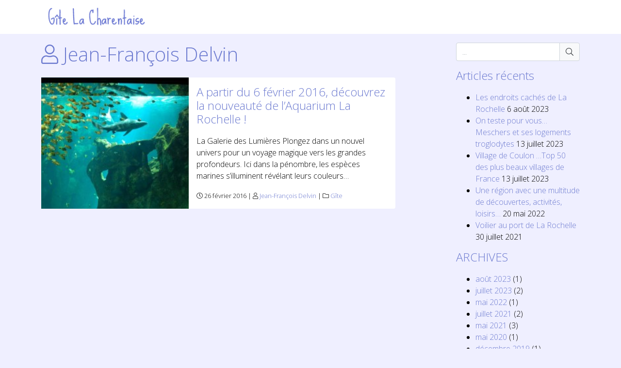

--- FILE ---
content_type: text/html; charset=UTF-8
request_url: https://www.gitelacharentaise.fr/author/bzzz/
body_size: 6002
content:
<!DOCTYPE html>
<html lang="fr">
<head>
	<meta charset="utf-8">
	<meta http-equiv="X-UA-Compatible" content="IE=edge">
	<meta name="viewport" content="width=device-width, initial-scale=1, shrink-to-fit=no">
	<meta name="description" content="Gîte La Charentaise - Logement de vacances en Poitou Charente">
	<meta name="author" content="Bzzz Graphic Design">
	<!--  Essential META Tags -->
	<meta property="og:title" content="Gîte La Charentaise">
	<meta property="og:description" content="Logement de vacances en Poitou Charente">
<!-- 	<meta property="og:image" content="https://euro-travel-example.com/thumbnail.jpg"> -->
	<meta property="og:url" content="https://www.gitelacharentaise.fr">
<!-- 	<meta name="twitter:card" content="summary_large_image"> -->
	<!--  Non-Essential, But Recommended -->
	<meta property="og:site_name" content="Gîte La Charentaise">
	<meta name="twitter:image:alt" content="Gîte La Charentaise - Logement de vacances en Poitou Charente">
	<!--  Non-Essential, But Required for Analytics -->
<!-- 	<meta property="fb:app_id" content="your_app_id" /> -->
<!-- 	<meta name="twitter:site" content="@website-username"> -->

	<title>Gîte La Charentaise  &raquo; Jean-François Delvin</title>
	
	<link rel="alternate" type="application/rss+xml" title="Gîte La Charentaise RSS Feed" href="https://www.gitelacharentaise.fr/feed/" />
	<link rel="pingback" href="https://www.gitelacharentaise.fr/2015/xmlrpc.php" />
	<link href="https://fonts.googleapis.com/css?family=Open+Sans:300,300i,700" rel="stylesheet">
	<style>
	:root {
		--bgcolor : #efefff;
		--textcolor : ;
		--titlecolor : #6d7bd0;
		--linkcolor :#6d7bd0 ;
		--hovercolor :#2d4aa8 ;
		--btncolor :#ff9900 ;
		--btnhovercolor :#ff7733 ;
		--navcolor :#ffffff ;
		--degrade1 : linear-gradient(var(--linkcolor), var(--hovercolor));
		--degrade2 : linear-gradient(var(--btncolor), var(--btnhovercolor));
		}
</style>
	
	  <meta name='robots' content='max-image-preview:large' />
<link rel='dns-prefetch' href='//s.w.org' />
<link rel="alternate" type="application/rss+xml" title="Gîte La Charentaise &raquo; Flux des articles écrits par Jean-François Delvin" href="https://www.gitelacharentaise.fr/author/bzzz/feed/" />
		<script type="text/javascript">
			window._wpemojiSettings = {"baseUrl":"https:\/\/s.w.org\/images\/core\/emoji\/13.0.1\/72x72\/","ext":".png","svgUrl":"https:\/\/s.w.org\/images\/core\/emoji\/13.0.1\/svg\/","svgExt":".svg","source":{"concatemoji":"https:\/\/www.gitelacharentaise.fr\/2015\/wp-includes\/js\/wp-emoji-release.min.js?ver=5.7.14"}};
			!function(e,a,t){var n,r,o,i=a.createElement("canvas"),p=i.getContext&&i.getContext("2d");function s(e,t){var a=String.fromCharCode;p.clearRect(0,0,i.width,i.height),p.fillText(a.apply(this,e),0,0);e=i.toDataURL();return p.clearRect(0,0,i.width,i.height),p.fillText(a.apply(this,t),0,0),e===i.toDataURL()}function c(e){var t=a.createElement("script");t.src=e,t.defer=t.type="text/javascript",a.getElementsByTagName("head")[0].appendChild(t)}for(o=Array("flag","emoji"),t.supports={everything:!0,everythingExceptFlag:!0},r=0;r<o.length;r++)t.supports[o[r]]=function(e){if(!p||!p.fillText)return!1;switch(p.textBaseline="top",p.font="600 32px Arial",e){case"flag":return s([127987,65039,8205,9895,65039],[127987,65039,8203,9895,65039])?!1:!s([55356,56826,55356,56819],[55356,56826,8203,55356,56819])&&!s([55356,57332,56128,56423,56128,56418,56128,56421,56128,56430,56128,56423,56128,56447],[55356,57332,8203,56128,56423,8203,56128,56418,8203,56128,56421,8203,56128,56430,8203,56128,56423,8203,56128,56447]);case"emoji":return!s([55357,56424,8205,55356,57212],[55357,56424,8203,55356,57212])}return!1}(o[r]),t.supports.everything=t.supports.everything&&t.supports[o[r]],"flag"!==o[r]&&(t.supports.everythingExceptFlag=t.supports.everythingExceptFlag&&t.supports[o[r]]);t.supports.everythingExceptFlag=t.supports.everythingExceptFlag&&!t.supports.flag,t.DOMReady=!1,t.readyCallback=function(){t.DOMReady=!0},t.supports.everything||(n=function(){t.readyCallback()},a.addEventListener?(a.addEventListener("DOMContentLoaded",n,!1),e.addEventListener("load",n,!1)):(e.attachEvent("onload",n),a.attachEvent("onreadystatechange",function(){"complete"===a.readyState&&t.readyCallback()})),(n=t.source||{}).concatemoji?c(n.concatemoji):n.wpemoji&&n.twemoji&&(c(n.twemoji),c(n.wpemoji)))}(window,document,window._wpemojiSettings);
		</script>
		<style type="text/css">
img.wp-smiley,
img.emoji {
	display: inline !important;
	border: none !important;
	box-shadow: none !important;
	height: 1em !important;
	width: 1em !important;
	margin: 0 .07em !important;
	vertical-align: -0.1em !important;
	background: none !important;
	padding: 0 !important;
}
</style>
	<link rel='stylesheet' id='wp-block-library-css'  href='https://www.gitelacharentaise.fr/2015/wp-includes/css/dist/block-library/style.min.css?ver=5.7.14' type='text/css' media='all' />
<link rel='stylesheet' id='wp-lightbox-2.min.css-css'  href='https://www.gitelacharentaise.fr/2015/wp-content/plugins/wp-lightbox-2/styles/lightbox.min.css?ver=1.3.4' type='text/css' media='all' />
<link rel='stylesheet' id='style-fa-css'  href='https://www.gitelacharentaise.fr/2015/wp-content/themes/bzzzstrap/css/all.min.css?ver=5.7.14' type='text/css' media='all' />
<link rel='stylesheet' id='style-bootstrap-css'  href='https://www.gitelacharentaise.fr/2015/wp-content/themes/bzzzstrap/css/bootstrap.min.css?ver=5.7.14' type='text/css' media='all' />
<link rel='stylesheet' id='style-swiper-css'  href='https://www.gitelacharentaise.fr/2015/wp-content/themes/bzzzstrap/css/swiper.min.css?ver=5.7.14' type='text/css' media='all' />
<link rel='stylesheet' id='style-bzzzstrap-css'  href='https://www.gitelacharentaise.fr/2015/wp-content/themes/lacharentaise/style.css?ver=5.7.14' type='text/css' media='all' />
<link rel='stylesheet' id='wpbm-client-pages-css'  href='https://www.gitelacharentaise.fr/2015/wp-content/plugins/booking-manager/css/client.css?ver=2.0.18' type='text/css' media='all' />
<link rel='stylesheet' id='wpbm-calendar-css'  href='https://www.gitelacharentaise.fr/2015/wp-content/plugins/booking-manager/css/calendar.css?ver=2.0.18' type='text/css' media='all' />
<link rel='stylesheet' id='wpdevelop-bts-css'  href='https://www.gitelacharentaise.fr/2015/wp-content/plugins/booking/assets/libs/bootstrap/css/bootstrap.css?ver=3.3.5.1' type='text/css' media='all' />
<link rel='stylesheet' id='wpdevelop-bts-theme-css'  href='https://www.gitelacharentaise.fr/2015/wp-content/plugins/booking/assets/libs/bootstrap/css/bootstrap-theme.css?ver=3.3.5.1' type='text/css' media='all' />
<link rel='stylesheet' id='wpbc-time_picker-css'  href='https://www.gitelacharentaise.fr/2015/wp-content/plugins/booking/css/wpbc_time-selector.css?ver=8.8.2' type='text/css' media='all' />
<link rel='stylesheet' id='wpbc-time_picker-skin-css'  href='https://www.gitelacharentaise.fr/2015/wp-content/plugins/booking/css/time_picker_skins/grey.css?ver=8.8.2' type='text/css' media='all' />
<link rel='stylesheet' id='wpbc-client-pages-css'  href='https://www.gitelacharentaise.fr/2015/wp-content/plugins/booking/css/client.css?ver=8.8.2' type='text/css' media='all' />
<link rel='stylesheet' id='wpbc-calendar-css'  href='https://www.gitelacharentaise.fr/2015/wp-content/plugins/booking/css/calendar.css?ver=8.8.2' type='text/css' media='all' />
<link rel='stylesheet' id='wpbc-calendar-skin-css'  href='https://www.gitelacharentaise.fr/2015/wp-content/plugins/booking/css/skins/standard.css?ver=8.8.2' type='text/css' media='all' />
<link rel='stylesheet' id='wpbc-flex-timeline-css'  href='https://www.gitelacharentaise.fr/2015/wp-content/plugins/booking/core/timeline/v2/css/timeline_v2.css?ver=8.8.2' type='text/css' media='all' />
<link rel='stylesheet' id='wpbc-flex-timeline-skin-css'  href='https://www.gitelacharentaise.fr/2015/wp-content/plugins/booking/core/timeline/v2/css/timeline_skin_v2.css?ver=8.8.2' type='text/css' media='all' />
<script type='text/javascript' src='https://www.gitelacharentaise.fr/2015/wp-includes/js/jquery/jquery.min.js?ver=3.5.1' id='jquery-core-js'></script>
<script type='text/javascript' src='https://www.gitelacharentaise.fr/2015/wp-includes/js/jquery/jquery-migrate.min.js?ver=3.3.2' id='jquery-migrate-js'></script>
<script type='text/javascript' id='wpbm-global-vars-js-extra'>
/* <![CDATA[ */
var wpbm_global1 = {"wpbm_ajaxurl":"https:\/\/www.gitelacharentaise.fr\/2015\/wp-admin\/admin-ajax.php","wpbm_plugin_url":"https:\/\/www.gitelacharentaise.fr\/2015\/wp-content\/plugins\/booking-manager","wpbm_today":"[2026,1,21,17,14]","wpbm_plugin_filename":"index.php","message_verif_requred":"Ce champ est obligatoire","message_verif_requred_for_check_box":"Cette case doit \u00eatre coch\u00e9e","message_verif_requred_for_radio_box":"Au moins une option doit etre s\u00e9lectionn\u00e9e","message_verif_emeil":"Incorrecte champ couriel","message_verif_same_emeil":"Vos mails ne correspondent pas","wpbm_active_locale":"fr_FR","wpbm_message_processing":"En cours de traitement","wpbm_message_deleting":"Suppression","wpbm_message_updating":"Mise \u00e0 jour","wpbm_message_saving":"Sauvegarde"};
/* ]]> */
</script>
<script type='text/javascript' src='https://www.gitelacharentaise.fr/2015/wp-content/plugins/booking-manager/js/wpbm_vars.js?ver=1.1' id='wpbm-global-vars-js'></script>
<script type='text/javascript' id='wpbc-global-vars-js-extra'>
/* <![CDATA[ */
var wpbc_global1 = {"wpbc_ajaxurl":"https:\/\/www.gitelacharentaise.fr\/2015\/wp-admin\/admin-ajax.php","wpdev_bk_plugin_url":"https:\/\/www.gitelacharentaise.fr\/2015\/wp-content\/plugins\/booking","wpdev_bk_today":"[2026,1,21,17,14]","visible_booking_id_on_page":"[]","booking_max_monthes_in_calendar":"2y","user_unavilable_days":"[999]","wpdev_bk_edit_id_hash":"","wpdev_bk_plugin_filename":"wpdev-booking.php","bk_days_selection_mode":"multiple","wpdev_bk_personal":"0","block_some_dates_from_today":"0","message_verif_requred":"Ce champ est obligatoire","message_verif_requred_for_check_box":"Cette case doit \u00eatre coch\u00e9e","message_verif_requred_for_radio_box":"Au moins une option doit \u00eatre s\u00e9lectionn\u00e9e","message_verif_emeil":"Champ courriel incorrect","message_verif_same_emeil":"Vos adresses mail ne correspondent pas","message_verif_selectdts":"Merci de s\u00e9lectionner vos dates de r\u00e9servation dans le calendrier.","parent_booking_resources":"[]","new_booking_title":"Merci pour votre r\u00e9servation.  Nous vous enverrons une confirmation de votre r\u00e9servation le plus t\u00f4t possible.","new_booking_title_time":"7000","type_of_thank_you_message":"message","thank_you_page_URL":"https:\/\/www.gitelacharentaise.fr\/thank-you","is_am_pm_inside_time":"false","is_booking_used_check_in_out_time":"false","wpbc_active_locale":"fr_FR","wpbc_message_processing":"En cours de traitement","wpbc_message_deleting":"Suppression","wpbc_message_updating":"Mise \u00e0 jour","wpbc_message_saving":"Sauvegarde","message_checkinouttime_error":"Erreur ! S\\'il vous plait remettez \u00e0 z\u00e9ro les dates d\\'entr\u00e9e\/sortie ci-dessus.","message_starttime_error":"Heure de d\u00e9but invalide. Cette date ou heure est peut etre d\u00e9j\u00e0 r\u00e9serv\u00e9, ou d\u00e9j\u00e0 dans le pass\u00e9! Merci de choisir une autre date ou heure.","message_endtime_error":"Heure de fin invalide. Cette date ou heure est peut etre d\u00e9j\u00e0 r\u00e9serv\u00e9, ou d\u00e9j\u00e0 dans le pass\u00e9, ou avant le d\u00e9but! Merci de choisir une autre date ou heure.","message_rangetime_error":"Cette date ou heure est peut etre d\u00e9j\u00e0 r\u00e9serv\u00e9, ou d\u00e9j\u00e0 dans le pass\u00e9!","message_durationtime_error":"Cette date ou heure est peut etre d\u00e9j\u00e0 r\u00e9serv\u00e9, ou d\u00e9j\u00e0 dans le pass\u00e9!","bk_highlight_timeslot_word":"Heures:"};
/* ]]> */
</script>
<script type='text/javascript' src='https://www.gitelacharentaise.fr/2015/wp-content/plugins/booking/js/wpbc_vars.js?ver=8.8.2' id='wpbc-global-vars-js'></script>
<script type='text/javascript' src='https://www.gitelacharentaise.fr/2015/wp-content/plugins/booking/assets/libs/bootstrap/js/bootstrap.js?ver=3.3.5.1' id='wpdevelop-bootstrap-js'></script>
<script type='text/javascript' src='https://www.gitelacharentaise.fr/2015/wp-content/plugins/booking/js/datepick/jquery.datepick.wpbc.5.6.js?ver=5.6' id='wpbc-datepick-js'></script>
<script type='text/javascript' src='https://www.gitelacharentaise.fr/2015/wp-content/plugins/booking/js/datepick/jquery.datepick-fr.js?ver=1.1' id='wpbc-datepick-localize-js'></script>
<script type='text/javascript' src='https://www.gitelacharentaise.fr/2015/wp-content/plugins/booking/js/client.js?ver=8.8.2' id='wpbc-main-client-js'></script>
<script type='text/javascript' src='https://www.gitelacharentaise.fr/2015/wp-content/plugins/booking/js/wpbc_times.js?ver=8.8.2' id='wpbc-times-js'></script>
<script type='text/javascript' src='https://www.gitelacharentaise.fr/2015/wp-content/plugins/booking/js/wpbc_time-selector.js?ver=8.8.2' id='wpbc-time-selector-js'></script>
<script type='text/javascript' src='https://www.gitelacharentaise.fr/2015/wp-content/plugins/booking/core/timeline/v2/_out/timeline_v2.js?ver=8.8.2' id='wpbc-timeline-flex-js'></script>
<link rel="https://api.w.org/" href="https://www.gitelacharentaise.fr/wp-json/" /><link rel="alternate" type="application/json" href="https://www.gitelacharentaise.fr/wp-json/wp/v2/users/4" /><link rel="EditURI" type="application/rsd+xml" title="RSD" href="https://www.gitelacharentaise.fr/2015/xmlrpc.php?rsd" />
<link rel="wlwmanifest" type="application/wlwmanifest+xml" href="https://www.gitelacharentaise.fr/2015/wp-includes/wlwmanifest.xml" /> 
<meta name="generator" content="WordPress 5.7.14" />

</head>

<body data-rsssl=1 role="document" class="archive author author-bzzz author-4 d-flex flex-column">

	<header>
		<div class="navbar-wrap fixed-top scroll">
			<nav class="navbar navbar-expand-lg container">
				<a class="navbar-brand" href="https://www.gitelacharentaise.fr"><img src="https://www.gitelacharentaise.fr/2015/wp-content/uploads/2015/03/logo1.png"><span class="d-none">Gîte La Charentaise</span></a>
				<button class="navbar-toggler" type="button" data-toggle="collapse" data-target="#navbarNav" aria-controls="navbarNav" aria-expanded="false" aria-label="Toggle navigation">
					<i class="fal fa-bars"></i>
				</button>
				<div class="collapse navbar-collapse" id="navbarNav">
									</div>
			</nav>
		</div><!-- .container -->
	</header>
	
	<div id="wrap">
<div class="container-fluid container" role="main">
	<div class="row justify-content-between">
		<div class="col-md-8">
			<h1 class="mb-4">
				<i class="fal fa-user"></i> Jean-François Delvin			</h1>
			<article id="post-834" class="card mb-4 post-834 post type-post status-publish format-standard has-post-thumbnail hentry category-gite">
	<div class="row no-gutters">
				<div class="col-sm-5">
			<a href="https://www.gitelacharentaise.fr/a-partir-du-6-fevrier-2016-decouvrez-la-nouveaute-de-laquarium-la-rochelle/">
				<div class='tn tn100' style="background-image: url(https://www.gitelacharentaise.fr/2015/wp-content/uploads/2015/05/Vacances-de-Mai-2010-10171-300x200.jpg);"></div>
			</a>
		</div>
				<div class="col p-3">
	    		<h4><a href="https://www.gitelacharentaise.fr/a-partir-du-6-fevrier-2016-decouvrez-la-nouveaute-de-laquarium-la-rochelle/">A partir du 6 février 2016, découvrez la nouveauté de l&#8217;Aquarium La Rochelle !</a></h4>
			<p>La Galerie des Lumières Plongez dans un nouvel univers pour un voyage magique vers les grandes profondeurs. Ici dans la pénombre, les espèces marines s&#8217;illuminent révélant leurs couleurs&#8230;</p>
			<small>
				<i class="fal fa-clock"></i> 26 février 2016 | <i class="fal fa-user"></i> <a href="https://www.gitelacharentaise.fr/author/bzzz/" title="Articles par Jean-François Delvin" rel="author">Jean-François Delvin</a> | 
<i class="fal fa-folder"></i> <a href="https://www.gitelacharentaise.fr/category/gite/" rel="category tag">Gîte</a><span class="commentaires"></span>			</small>
		</div>
	</div><!-- .row -->					

</article>
		</div>
		
		<aside class="col-md-3">
			<form method="get" class="bzzz-search" action="https://www.gitelacharentaise.fr/">
	<div class="form-group">
		<div class="input-group">
			<input name="s" type="text" class="form-control" placeholder="...">
			<div class="input-group-append">
				<button type="submit" class="btn btn-light" name="submit" id="searchsubmit" value="Search"><i class="fal fa-search"></i></button>
			</div>
		</div>
	</div>
</form>
		<div>
		<h4>Articles récents</h4>
		<ul>
											<li>
					<a href="https://www.gitelacharentaise.fr/les-endroits-caches-de-la-rochelle/">Les endroits cachés de La Rochelle</a>
											<span class="post-date">6 août 2023</span>
									</li>
											<li>
					<a href="https://www.gitelacharentaise.fr/on-teste-pour-vous-meschers-et-ses-logements-troglodytes/">On teste pour vous&#8230; Meschers et ses logements troglodytes</a>
											<span class="post-date">13 juillet 2023</span>
									</li>
											<li>
					<a href="https://www.gitelacharentaise.fr/village-de-coulon-top-50-des-plus-beaux-villages-de-france/">Village de Coulon &#8230;Top 50 des plus beaux villages de France</a>
											<span class="post-date">13 juillet 2023</span>
									</li>
											<li>
					<a href="https://www.gitelacharentaise.fr/une-region-avec-une-multitude-de-decouvertes-activites-loisirs/">Une région avec une multitude de découvertes, activités, loisirs&#8230;</a>
											<span class="post-date">20 mai 2022</span>
									</li>
											<li>
					<a href="https://www.gitelacharentaise.fr/voilier-au-port-de-la-rochelle/">Voilier au port de La Rochelle</a>
											<span class="post-date">30 juillet 2021</span>
									</li>
					</ul>

		</div><div><h4>ARCHIVES</h4>
			<ul>
					<li><a href='https://www.gitelacharentaise.fr/2023/08/'>août 2023</a>&nbsp;(1)</li>
	<li><a href='https://www.gitelacharentaise.fr/2023/07/'>juillet 2023</a>&nbsp;(2)</li>
	<li><a href='https://www.gitelacharentaise.fr/2022/05/'>mai 2022</a>&nbsp;(1)</li>
	<li><a href='https://www.gitelacharentaise.fr/2021/07/'>juillet 2021</a>&nbsp;(2)</li>
	<li><a href='https://www.gitelacharentaise.fr/2021/05/'>mai 2021</a>&nbsp;(3)</li>
	<li><a href='https://www.gitelacharentaise.fr/2020/05/'>mai 2020</a>&nbsp;(1)</li>
	<li><a href='https://www.gitelacharentaise.fr/2019/12/'>décembre 2019</a>&nbsp;(1)</li>
	<li><a href='https://www.gitelacharentaise.fr/2019/11/'>novembre 2019</a>&nbsp;(1)</li>
	<li><a href='https://www.gitelacharentaise.fr/2019/08/'>août 2019</a>&nbsp;(5)</li>
	<li><a href='https://www.gitelacharentaise.fr/2019/07/'>juillet 2019</a>&nbsp;(3)</li>
	<li><a href='https://www.gitelacharentaise.fr/2019/06/'>juin 2019</a>&nbsp;(1)</li>
	<li><a href='https://www.gitelacharentaise.fr/2019/05/'>mai 2019</a>&nbsp;(1)</li>
	<li><a href='https://www.gitelacharentaise.fr/2019/04/'>avril 2019</a>&nbsp;(5)</li>
	<li><a href='https://www.gitelacharentaise.fr/2018/11/'>novembre 2018</a>&nbsp;(1)</li>
	<li><a href='https://www.gitelacharentaise.fr/2017/01/'>janvier 2017</a>&nbsp;(2)</li>
	<li><a href='https://www.gitelacharentaise.fr/2016/12/'>décembre 2016</a>&nbsp;(1)</li>
	<li><a href='https://www.gitelacharentaise.fr/2016/02/'>février 2016</a>&nbsp;(3)</li>
	<li><a href='https://www.gitelacharentaise.fr/2015/05/'>mai 2015</a>&nbsp;(3)</li>
			</ul>

			</div>		</aside>
	</div>
</div> <!-- /container -->

</div><!-- #wrap -->
<footer class="bg-dark">
	<div class="container">
		<div class="row">
					</div>
		<div class="small text-center py-3">&copy; 2026 <strong>Gîte La Charentaise</strong> | <i class="fal fa-code"></i> <a href="https://www.bzzz.be">Bzzz</a> | <a href="https://www.gitelacharentaise.fr/2015/wp-login.php">Connexion</a></div>		
	</div>
</footer>
<script type='text/javascript' id='wp-jquery-lightbox-js-extra'>
/* <![CDATA[ */
var JQLBSettings = {"fitToScreen":"1","resizeSpeed":"400","displayDownloadLink":"0","navbarOnTop":"0","loopImages":"","resizeCenter":"","marginSize":"0","linkTarget":"","help":"","prevLinkTitle":"previous image","nextLinkTitle":"next image","prevLinkText":"\u00ab Previous","nextLinkText":"Next \u00bb","closeTitle":"close image gallery","image":"Image ","of":" of ","download":"Download","jqlb_overlay_opacity":"80","jqlb_overlay_color":"#000000","jqlb_overlay_close":"1","jqlb_border_width":"10","jqlb_border_color":"#ffffff","jqlb_border_radius":"0","jqlb_image_info_background_transparency":"100","jqlb_image_info_bg_color":"#ffffff","jqlb_image_info_text_color":"#000000","jqlb_image_info_text_fontsize":"10","jqlb_show_text_for_image":"1","jqlb_next_image_title":"next image","jqlb_previous_image_title":"previous image","jqlb_next_button_image":"https:\/\/www.gitelacharentaise.fr\/2015\/wp-content\/plugins\/wp-lightbox-2\/styles\/images\/next.gif","jqlb_previous_button_image":"https:\/\/www.gitelacharentaise.fr\/2015\/wp-content\/plugins\/wp-lightbox-2\/styles\/images\/prev.gif","jqlb_maximum_width":"","jqlb_maximum_height":"","jqlb_show_close_button":"1","jqlb_close_image_title":"close image gallery","jqlb_close_image_max_heght":"22","jqlb_image_for_close_lightbox":"https:\/\/www.gitelacharentaise.fr\/2015\/wp-content\/plugins\/wp-lightbox-2\/styles\/images\/closelabel.gif","jqlb_keyboard_navigation":"1","jqlb_popup_size_fix":"0"};
/* ]]> */
</script>
<script type='text/javascript' src='https://www.gitelacharentaise.fr/2015/wp-content/plugins/wp-lightbox-2/js/dist/wp-lightbox-2.min.js?ver=1.3.4.1' id='wp-jquery-lightbox-js'></script>
<script type='text/javascript' src='https://www.gitelacharentaise.fr/2015/wp-content/themes/bzzzstrap/js/popper.min.js?ver=1' id='js-popper-js'></script>
<script type='text/javascript' src='https://www.gitelacharentaise.fr/2015/wp-content/themes/bzzzstrap/js/bootstrap.min.js?ver=4.3.1' id='js-bootstrap-js'></script>
<script type='text/javascript' src='https://www.gitelacharentaise.fr/2015/wp-content/themes/bzzzstrap/js/swiper.jquery.min.js?ver=3.4.2' id='js-swiper-js'></script>
<script type='text/javascript' src='https://www.gitelacharentaise.fr/2015/wp-includes/js/wp-embed.min.js?ver=5.7.14' id='wp-embed-js'></script>
	<script src="https://www.gitelacharentaise.fr/2015/wp-content/themes/bzzzstrap/js/scripts.js"></script>
	<script>
	  jQuery(document).ready(function () {

		var qSwiper = new Swiper('.swiper-quotes', {
	    nextButton: '.swiper-button-next',
	    prevButton: '.swiper-button-prev',
	    autoplay:8000,
	    loop:true,
		});
	});
	
	</script>
</body>
</html>

--- FILE ---
content_type: text/css
request_url: https://www.gitelacharentaise.fr/2015/wp-content/themes/lacharentaise/style.css?ver=5.7.14
body_size: 631
content:
/*
Theme Name: La Charentaise 2019
Description: Theme enfant du thème Bzzzstrap.
Template: bzzzstrap
Version: 1.0
Author: Bzzz
Author URI: http://www.bzzz.be/
*/

@import url("../bzzzstrap/style.css");

body {font-family: 'Open Sans', sans-serif;}

.page-id-1678 #wrap {padding: 0!important;}

.banners-content {height: calc(100vh - 70px);padding-bottom: 0;}
.logobanner {z-index: 1029;top:30%;left: 50%;transform: translateX(-50%);width: 80%; max-width: 400px;}
.logostudio {top:20%;}
.banners-caption {top:42%;max-width: 80%;left:50%;transform: translateX(-50%);}
.banners-caption * {color:white!important;}
.bg-dark {background-color: #6d7bd0!important;}

.navbar-brand {max-width: 250px;padding: 0;}

.linkcolor {color:var(--linkcolor);}

hr {margin: 3rem auto;}

.tab-content {background: white;padding: 2rem 1rem 0;}

.blocks-gallery-item {margin: 0!important;}

.captcha_img, .swiper-slide img {width: auto;}
.wp-block-gallery {margin: 0;}
.card {border: none;width: 100%;} 

/* #quotes {background: url(https://www.gitelacharentaise.fr/2015/wp-content/uploads/2013/12/bg-flou.jpg) center center; background-size: cover;} */
.quotes-caption {max-width: 80%;}

.cta-studio {background: url(https://studiolacharentaise.fr/wp-content/uploads/2021/04/20210404_162207.jpg) center center;background-attachment: fixed;}


@media (min-width:768px) {

	
}

--- FILE ---
content_type: application/javascript
request_url: https://www.gitelacharentaise.fr/2015/wp-content/plugins/booking/core/timeline/v2/_out/timeline_v2.js?ver=8.8.2
body_size: 3739
content:
"use strict";

function wpbc_flextimeline_nav(timeline_obj, nav_step) {
  jQuery(".wpbc_timeline_front_end").trigger("timeline_nav", [timeline_obj, nav_step]); //FixIn:7.0.1.48
  // jQuery( '#'+timeline_obj.html_client_id + ' .wpbc_tl_prev,#'+timeline_obj.html_client_id + ' .wpbc_tl_next').remove();
  // jQuery('#'+timeline_obj.html_client_id + ' .wpbc_tl_title').html( '<span class="glyphicon glyphicon-refresh wpbc_spin"></span> &nbsp Loading...' );      // '<div style="height:20px;width:100%;text-align:center;margin:15px auto;">Loading ... <img style="vertical-align:middle;box-shadow:none;width:14px;" src="'+wpdev_bk_plugin_url+'/assets/img/ajax-loader.gif"><//div>'

  jQuery('#' + timeline_obj.html_client_id + ' .flex_tl_prev,#' + timeline_obj.html_client_id + ' .flex_tl_next').remove();
  jQuery('#' + timeline_obj.html_client_id + ' .flex_tl_title').html('<span class="glyphicon glyphicon-refresh wpbc_spin"></span> &nbsp Loading...'); // '<div style="height:20px;width:100%;text-align:center;margin:15px auto;">Loading ... <img style="vertical-align:middle;box-shadow:none;width:14px;" src="'+wpdev_bk_plugin_url+'/assets/img/ajax-loader.gif"><//div>'

  if ('function' === typeof jQuery(".popover_click.popover_bottom").popover) //FixIn: 7.0.1.2  - 2016-12-10
    jQuery('.popover_click.popover_bottom').popover('hide'); //Hide all opned popovers

  jQuery.ajax({
    url: wpbc_ajaxurl,
    type: 'POST',
    success: function success(data, textStatus) {
      // Note,  here we direct show HTML to TimeLine frame
      if (textStatus == 'success') {
        jQuery('#' + timeline_obj.html_client_id + ' .wpbc_timeline_ajax_replace').html(data);
        return true;
      }
    },
    error: function error(XMLHttpRequest, textStatus, errorThrown) {
      window.status = 'Ajax Error! Status: ' + textStatus;
      alert('Ajax Error! Status: ' + XMLHttpRequest.status + ' ' + XMLHttpRequest.statusText);
    },
    // beforeSend: someFunction,
    data: {
      action: 'WPBC_FLEXTIMELINE_NAV',
      timeline_obj: timeline_obj,
      nav_step: nav_step,
      wpdev_active_locale: wpbc_active_locale,
      wpbc_nonce: document.getElementById('wpbc_nonce_' + timeline_obj.html_client_id).value
    }
  });
}
//# sourceMappingURL=[data-uri]


--- FILE ---
content_type: application/javascript
request_url: https://www.gitelacharentaise.fr/2015/wp-content/themes/bzzzstrap/js/scripts.js
body_size: 623
content:
// Bootstrap compatibility

jQuery(".navbar .menu-item-has-children").addClass("dropdown");
jQuery(".navbar .menu-item-has-children > a").addClass("dropdown-toggle").attr("data-toggle","dropdown").attr("aria-haspopup","true");
jQuery(".navbar .sub-menu").addClass("dropdown-menu");

jQuery('.navbar-toggler').click(function() {
  jQuery('.navbar-toggler .fal').toggleClass('fa-bars fa-times');
  jQuery('.navbar-collapse').toggleClass('show');
});

jQuery("table").addClass("table");
jQuery(".wp-block-embed__wrapper").addClass("embed-responsive embed-responsive-16by9");

jQuery("#commentform p").addClass("form-group");
jQuery("#commentform input:not(#submit)").addClass("form-control");
jQuery("#commentform textarea").addClass("form-control");
jQuery("#commentform #submit").addClass("btn btn-custom");
jQuery(".comment-notes, .logged-in-as").addClass("small");

// Enable popover everywhere

jQuery(function () {
  jQuery("[data-toggle='popover']").popover({
    // Add more else stuff with parentheses for more sizes
    placement: function() { return $(window).width() < 975 ? 'top' : 'right'; }
	});
});

// Swiper banner

var swiper1 = new Swiper('.swiper-banner', {
    nextButton: '.swiper-button-next',
    prevButton: '.swiper-button-prev',
    autoplay:8000,
    loop:true,
});

// Scroll

jQuery('.scroll a[href^="#"]').on('click', function(event) {
var target = jQuery( jQuery(this).attr('href') );
if( target.length ) {
    event.preventDefault();
    jQuery('html, body').animate({
        scrollTop: target.offset().top-70
    	}, 500);
	}
});